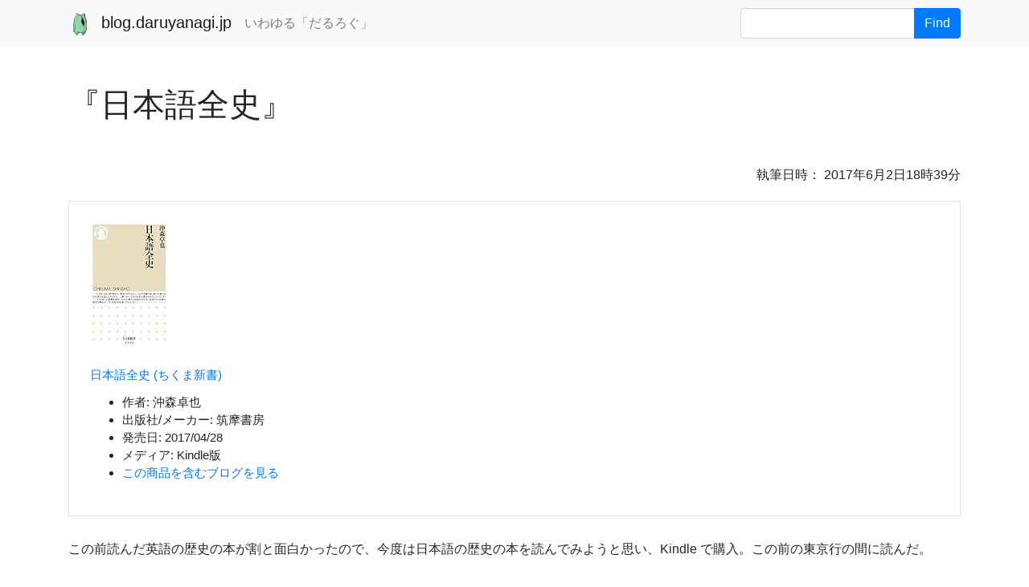

--- FILE ---
content_type: text/html; charset=utf-8
request_url: https://blog.daruyanagi.jp/entry/2017/06/02/093913/
body_size: 6956
content:
<!doctype html>
<html lang="en">
  <head><meta charset="utf-8">
<meta name="viewport" content="width=device-width, initial-scale=1, shrink-to-fit=no">
<meta name="description" content="いわゆる「だるろぐ」">
<meta name="author" content="daruyanagi">
<meta name="generator" content="Hugo">
<meta name="theme-color" content="#563d7c">
    
<title>『日本語全史』 - blog.daruyanagi.jp</title>


<link href="/css/bootstrap.min.css" rel="stylesheet" crossorigin="anonymous">


<link href="/css/daruyanagi.css" rel="stylesheet" crossorigin="anonymous">


<link rel="manifest" href="/favicon/manifest.json">
<link rel="apple-touch-icon" href="/favicon/apple-touch-icon.png" sizes="180x180">
<link rel="icon" href="/favicon/favicon-32x32.png" sizes="32x32" type="image/png">
<link rel="icon" href="/favicon/favicon-16x16.png" sizes="16x16" type="image/png">
<link rel="icon" href="/favicon/favicon.ico">

<meta property="og:title" content="『日本語全史』" />
<meta property="og:description" content="日本語全史 (ちくま新書) 作者: 沖森卓也出版社/メーカー: 筑摩書房発売日: 2017/04/28メディア: Kindle版この商品を含むブログを見" />
<meta property="og:type" content="article" />
<meta property="og:url" content="https://blog.daruyanagi.jp/entry/2017/06/02/093913/" />
<meta property="article:published_time" content="2017-06-02T09:39:13+00:00" />
<meta property="article:modified_time" content="2020-05-04T01:50:32+09:00" />
<meta property="fb:admins" content="2150442315382" />
<meta property="twitter:card" content="summary" />
<meta property="twitter:url" content="https://blog.daruyanagi.jp/entry/2017/06/02/093913/" />
<meta property="twitter:site" content="@daruyanagi" />


<script async src="https://www.googletagmanager.com/gtag/js?id=UA-53152247-5"></script>
<script>
  window.dataLayer = window.dataLayer || [];
  function gtag(){dataLayer.push(arguments);}
  gtag('js', new Date());

  gtag('config', 'UA-53152247-5');
</script>


    <link href="/custom.css" rel="stylesheet">
  </head>
  <body>
    <nav class="navbar navbar-expand-lg navbar-light bg-light"><div class="container">
    <a href="/" class="navbar-brand"><img src="/logo.png" height="30" alt=""> blog.daruyanagi.jp</a>

    <button class="navbar-toggler" type="button" data-toggle="collapse" data-target="#navbarText" aria-controls="navbarText" aria-expanded="false" aria-label="Toggle navigation">
    <span class="navbar-toggler-icon"></span>
    </button>
    <div class="collapse navbar-collapse" id="navbarText">
        <ul class="navbar-nav mr-auto">
            <li class="nav-item active">
                <span  class="navbar-text">いわゆる「だるろぐ」</span>
            </li>
        </ul>

    <form class="form-inline" action="/search">
        <div class="input-group">
            <input name="q" id="q" type="text" class="form-control" spellcheck="false" data-ms-editor="true">
            <div class="input-group-append">
            <button type="submit" class="btn btn-primary">Find</button>
            </div>
        </div>
    </form>
    </div>   
</div></nav>

    <main role="main">
<article class="container" style="margin-top: 3rem;">
    <header>
        <h1>『日本語全史』</h1>
        
        <p class="published text-right">執筆日時：<time datetime='Fri, 02 Jun 2017 09:39:13 UTC'> 2017年6月2日18時39分</time></p>
    </header>

    <p><div class="hatena-asin-detail"><a href="http://www.amazon.co.jp/exec/obidos/ASIN/B071XVMG7K/bestylesnet-22/"><img src="https://images-fe.ssl-images-amazon.com/images/I/41cTc1dzp%2BL._SL160_.jpg" class="hatena-asin-detail-image" alt="日本語全史 (ちくま新書)" title="日本語全史 (ちくま新書)"></a><div class="hatena-asin-detail-info"><p class="hatena-asin-detail-title"><a href="http://www.amazon.co.jp/exec/obidos/ASIN/B071XVMG7K/bestylesnet-22/">日本語全史 (ちくま新書)</a></p><ul><li><span class="hatena-asin-detail-label">作者:</span> 沖森卓也</li><li><span class="hatena-asin-detail-label">出版社/メーカー:</span> 筑摩書房</li><li><span class="hatena-asin-detail-label">発売日:</span> 2017/04/28</li><li><span class="hatena-asin-detail-label">メディア:</span> Kindle版</li><li><a href="http://d.hatena.ne.jp/asin/B071XVMG7K/bestylesnet-22" target="_blank">この商品を含むブログを見る</a></li></ul></div><div class="hatena-asin-detail-foot"></div></div></p><p>この前読んだ英語の歴史の本が割と面白かったので、今度は日本語の歴史の本を読んでみようと思い、Kindle で購入。この前の東京行の間に読んだ。</p><p><iframe src="http://blog.daruyanagi.jp/embed/2017/05/02/200810" title="『英語史で解きほぐす英語の誤解―納得して英語を学ぶために』 - だるろぐ" class="embed-card embed-blogcard" scrolling="no" frameborder="0" style="display: block; width: 100%; height: 190px; max-width: 500px; margin: 10px 0px;"></iframe><cite class="hatena-citation"><a href="http://blog.daruyanagi.jp/entry/2017/05/02/200810">blog.daruyanagi.jp</a></cite></p><p>関係ないけど、飛行機のプレミアムクラスは読書に最適な空間だ。まず、ネットが使えないから読書するしかない。シートは広く、リクライニングも自在。客層がよく喧騒に巻き込まれることがないのも快適だし、しかもきれいなアテンダントさんがあれこれ世話を焼いてくれる。まさに読書に集中しろって感じの空間だ。あとは、ノイズキャンセリングヘッドフォンがあれば最高やな。ワイヤレスのやつを今度買おう。</p><p>話がだいぶそれた。</p>
<blockquote>
<p>日本語の全史を一冊でたどる初めての新書。日本語の変遷を古代（前期・後期）／中世（前期・後期）／近世／近代という時代ごとに、総説・文字・音韻・語彙・文法の五つに分けて整理していく。日本語は世界の言語の中でも比較的、古代からの変遷が少ない。であればこそ、現代語との関わりのなかで、日本語史を記述していくことが可能となるのだ。日本語の変遷の全体像がわかるだけでなく、現代の一部の慣用表現や方言などに残る過去の日本語の痕跡をたどっていく謎解きとしても楽しめる一冊。</p>
</blockquote>
<p>内容は自分で読めばいいと思うので、深くは紹介しないけれど、割と知らないことが多くてビックリした。</p><p>たとえば「<b>日本語には本来、接続詞はなかった</b>」らしい。和漢混交文を使うようになり、必要に迫られて発生したんだな。和歌で接続詞はあまり使わないというのも、指摘されて初めて気が付いた。それ以外にも、漢語の影響は大きい。音読み・訓読み、ルビ、語彙の借入と造語（輸入一辺倒ではなく輸出もしている）などなど……まぁ、この辺りはさんざん言われていることで復習って感じだけど、「餃子（ギョーザ）や焼売（シュウマイ）は読める」ってのも改めて指摘されると面白くない？</p><p>あと、発音の歴史的変遷も興味深い。</p><p>まず、音韻体系の違いを乗り越えて、日本人がどのように漢音・呉音・唐音を受容してきたのか。中国における漢字の発音は時代とともに変化しているので、日本語の読みはその“化石”資料としても使える。</p><p><iframe width="312" height="176" src="http://ext.nicovideo.jp/thumb/nm28081322" scrolling="no" style="border:solid 1px #ccc;" frameborder="0"><a href="http://www.nicovideo.jp/watch/nm28081322">1　誰が日本人に漢字の読みを教えたか</a></iframe></p><p>むかしこんな動画をニコニコ動画で観たのだけど（好きだけど、正しいかどうかは知らない）、上代特殊仮名遣いや音韻に詳しい本があったら読んでみたいかな。</p><p>一方、日本語の発音・綴りも、時代により変化している。たとえば、日本語にはもともと<b>濁音が語頭にこない</b>という法則があった。それが平安時代になると次第に、語頭の濁音が増えてくる。抱く（いだく → だく）、出る（いでる → でる）、何れ（いづれ → どれ）など。その濁音も割と最近までは、前に[n]や[m]を伴う鼻濁音であったらしい。侍り（はむべり）、自然（しんぜん）、彼岸（ひんがん）など。古代におけるサ行は拗音（シャ、シィ、シュ、シェ、ショ）だったらしいが、漢字音との出会いで次第に直音（サ・シ・ス・セ・ソ）に整理されていった。……ちゃんと五十音通り発音しているかどうかは別として、頭の中では。</p><p>そもそも、僕らが習う五十音は、きっちり体系化されていない。たとえば、戦国時代に来日した宣教師たちには五十音がこんな感じに聞こえたようだ（拗音は除いてある）。</p>
<pre class="code" data-lang="" data-unlink>a	i,y	u,v	ye	uo,vo
ca	qi	cu	qe	co
sa	xi	su	xe	so
ta	chi	tcu	te	to
na	ni	nu	ne	no
ma	mi	mu	me	mo
fa	fi	hu	fe	fo
ma	mi	mu	me	mo
ya		yu		yo
ra	ri	ru	re	ro
ua,va
<p>ga	gui	gu	gue	go
za	ji	zu	je	zo
da	gi	zu	de	do
ba	bi	bu	be	bo
pa	pi	pu	pe	po</pre><p>整然と――と呼ぶにはあまりにも混乱していると思う。自分はこれに気付いたのは大学でフランス語を学んでいるときで、自分が[す]だと思って発音していた音が[su]ではなかったと悟ったときは軽いショックだった（日頃「～です」は「～des」っぽく発音してるはず）。日本人が英語の発音を苦手としているのも、案外「<b>自分たちがどう発音しているのか知らない</b>」ことにあるのではないか。僕たちは発音を頭の中で勝手に“丸めて”文字に転記している（これは日本語だけではないのかもしれないが）。はひふへほで[ふ]だけは「h」ではないが（これは古代の発音が ふぁふぃふふぇふぉ っぽかった名残らしい？）、脳みその中では[f]に整理されてしまっている。</p><p>これはある意味、重大な問題だ。</p><p>たとえば、日本では明治時代から国語をローマ字表記にしようという動きが散発しているが、そもそも自分たちがどう発音しているかもよく知らないでどうローマ字に転写するのだろう。訓令式とヘボン式、どちらにするかでは済まない問題だと思うのだが。</p><p>ローマ字表記がかならずしも日本語の発音を表していないという問題は、観光客向けの地名案内をどう表記するかという問題にもかかわっている。試しに適当な地名を（日本式のローマ字綴りを知らない）外国人に伝えて、それをローマ字に綴ってもらってみてはどうか。たぶん、僕たちの綴りとかなり違うのではないだろうか。周防町は本当に「suoumachi」だろうか。自分はかなり怪しいもんだと思う。</p><p>また話がそれた。</p><p>そもそも五十音の段がアイウエオ順に固定されたのは十二世紀初めから。それまではいろんな並び方があった。行がアカサタナ順になったのはさらにおくれて十三世紀後半からで、現行の状態に定着するようになったのは十七世紀に入ってから。もちろん、それまで辞書の言葉はアイウエオ・アカサタナ順じゃなかった。そういう話も面白いと思う。最初にアイウエオ順で辞書を作った人、あったまいい！</p><p>別にこの本を読んでも日本語がうまく話せたり、うまく書けるようになることはない。でも、学生の頃、古文や漢文、国文法に飽いたとき、こういう知識があれば苦しみが少しは緩和されたんじゃないかなぁ、と思った。</p></p>


    <footer>
        <hr />

        
        <div class="card" style="width: 100%;">
            
            <div class="card-header">
                記事「『日本語全史』 」について
                <span class="float-right"><img src="https://twitter.com/favicon.ico" style="height: 16px; vertical-align: middle;"><a href="https://twitter.com/search?q=https%3a%2f%2fblog.daruyanagi.jp%2fentry%2f2017%2f06%2f02%2f093913%2f">Twitter.com で反応を見る</a></span>
            </div>

            <div class="card-body">
                <p>
                この記事は <time datetime='2017-06-02'> 2017年6月2日09時39分</time>、<a href="/about">@daruyanagi</a>  によって執筆されました。
                記事のリソース一式は <img src="https://github.com/favicon.ico" style="height: 16px; vertical-align: middle;"> <a href="https://github.com/daruyanagi/blog.daruyanagi.jp/tree/master/content/entry/2017/06/02/093913/">GitHub.com</a> から入手できます。
                誤植などがありましたら               
                <a href="https://github.com/daruyanagi/blog.daruyanagi.jp/issues/new?labels=bug&title=%2fentry%2f2017%2f06%2f02%2f093913%2f">isuue を作成</a>していただけると、
                気が向いたときに直すかもしれません。
                </p>

                <p><b>最終更新日時：</b><time datetime='Mon, 04 May 2020 01:50:32 JST'> 2020年5月4日01時50分</time>
                    （  
                    <a href="https://github.com/daruyanagi/blog.daruyanagi.jp/commits/master/content/entry/2017/06/02/093913//index.md">変更履歴を <img src="https://github.com/favicon.ico" style="height: 16px; vertical-align: middle;"> GitHub.com でみる</a>
                    ）
                </p>

                <p><b>タグ：</b>[<a href="/tags/%E6%AD%B4%E5%8F%B2">歴史</a>] [<a href="/tags/%E8%AA%AD%E6%9B%B8">読書</a>] [<a href="/tags/%E6%97%A5%E6%9C%AC%E8%AA%9E">日本語</a>] </p>

                <p>ちなみに、前の記事は「<a href="https://blog.daruyanagi.jp/entry/2017/06/01/175821/">Windows 10：LTE 対応端末で［Windows でこの接続を管理］オプションを有効化しておいた結果――／(^o^)＼</a>」です。次の記事は「<a href="https://blog.daruyanagi.jp/entry/2017/06/06/220256/">デスクトップのウィンドウを全部閉じるツール「Tonjiru」を作った</a>」です。</p>
            </div>
            
            <div class="card-footer">
                <a class="card-link" href="https://twitter.com/intent/tweet?url=https://blog.daruyanagi.jp/entry/2017/06/02/093913/&hashtags=%E3%81%A0%E3%82%8B%E3%82%8D%E3%81%90&related=YanagiHidetoshi%2Cdaruyanagi"><img src="https://twitter.com/favicon.ico" style="height: 16px; vertical-align: middle;"> Twitter.com に投稿する</a>
                <a class="card-link" href="https://www.facebook.com/sharer/sharer.php?u=https://blog.daruyanagi.jp/entry/2017/06/02/093913/"><img src="https://www.facebook.com/favicon.ico" style="height: 16px; vertical-align: middle;"> Facebook.com に投稿する</a>             
            </div>
          </div>

        <hr />

        
        <script type="text/javascript" src="/js/hatena-bookmark.js"></script>
        <script type="text/javascript" src="//b.hatena.ne.jp/entry/jsonlite/?url=https://blog.daruyanagi.jp/entry/2017/06/02/093913/&callback=HatenaBookmarkCallback"></script>
    </footer>
</article>


    </main>

    <footer class="text-muted"></footer><div class="container">

    <script async src="https://pagead2.googlesyndication.com/pagead/js/adsbygoogle.js"></script>
    <ins class="adsbygoogle"
         style="display:block; text-align:center;"
         data-ad-layout="in-article"
         data-ad-format="fluid"
         data-ad-client="ca-pub-0944887782985208"
         data-ad-slot="1125180844"></ins>
    <script>
         (adsbygoogle = window.adsbygoogle || []).push({});
    </script>

    <div class="spacer" style="height: 3rem;"></div>

    <p class="float-right">
    <a href="#">Back to top</a>
    </p>
    <p>
        &copy; <a href="//daruyanagi.jp">daruyanagi</a> 2007-2020. </p>
</div>

</footer>

    

    <script src="//code.jquery.com/jquery-3.4.1.slim.min.js" integrity="sha384-J6qa4849blE2+poT4WnyKhv5vZF5SrPo0iEjwBvKU7imGFAV0wwj1yYfoRSJoZ+n" crossorigin="anonymous"></script>
    <script src="/js/bootstrap.bundle.min.js" crossorigin="anonymous"></script></body>
    <script src="https://cdn.rawgit.com/google/code-prettify/master/loader/run_prettify.js?skin=sunburst"></script>

    <script>
    for (const pre of document.getElementsByTagName("pre"))
    {
      pre.classList.add("prettyprint");
    }
    
    for (const table of document.getElementsByTagName("table"))
    {
      table.classList.add("table");
    }

    for (const blockquote of document.getElementsByTagName("blockquote"))
    {
      blockquote.classList.add("blockquote");
    }

    for (const link of document.getElementsByTagName("a"))
    {
        if (!link.href.startsWith("/") && !link.href.startsWith("https:\/\/blog.daruyanagi.jp\/"))
        {
          link.target = "_blank";
          link.rel = "noopener";
        }
    }
    </script>
</html>


--- FILE ---
content_type: text/html; charset=utf-8
request_url: https://www.google.com/recaptcha/api2/aframe
body_size: 267
content:
<!DOCTYPE HTML><html><head><meta http-equiv="content-type" content="text/html; charset=UTF-8"></head><body><script nonce="VSHdaJ_h-DwD6wcubHLOVQ">/** Anti-fraud and anti-abuse applications only. See google.com/recaptcha */ try{var clients={'sodar':'https://pagead2.googlesyndication.com/pagead/sodar?'};window.addEventListener("message",function(a){try{if(a.source===window.parent){var b=JSON.parse(a.data);var c=clients[b['id']];if(c){var d=document.createElement('img');d.src=c+b['params']+'&rc='+(localStorage.getItem("rc::a")?sessionStorage.getItem("rc::b"):"");window.document.body.appendChild(d);sessionStorage.setItem("rc::e",parseInt(sessionStorage.getItem("rc::e")||0)+1);localStorage.setItem("rc::h",'1769752088584');}}}catch(b){}});window.parent.postMessage("_grecaptcha_ready", "*");}catch(b){}</script></body></html>

--- FILE ---
content_type: text/css; charset=utf-8
request_url: https://blog.daruyanagi.jp/css/daruyanagi.css
body_size: -419
content:
article iframe {
    max-width: 100%;
}

--- FILE ---
content_type: text/css; charset=utf-8
request_url: https://blog.daruyanagi.jp/custom.css
body_size: 654
content:
/* Album Theme */

.jumbotron {
  padding-top: 3rem;
  padding-bottom: 3rem;
  margin-bottom: 0;
  background-color: #fff;
}

@media (min-width: 768px) {
  .jumbotron {
    padding-top: 6rem;
    padding-bottom: 6rem;
  }
}

.jumbotron p:last-child {
  margin-bottom: 0;
}

.jumbotron h1 {
  font-weight: 300;
}

.jumbotron .container {
  max-width: 40rem;
}

footer {
  padding-top: 3rem;
  padding-bottom: 3rem;
}

footer p {
  margin-bottom: .25rem;
}

/* Amazon, iTunes */
.hatena-asin-detail,
.itunes-embed {
	margin: 0 0 1.7em;
	padding: 1.7em;
	border: 1px solid #e4e4e4;
	font-size: 93.8%;
	line-height: 1.5;
}
.hatena-asin-detail-info,
.itunes-embed-info {
	overflow: hidden;
}
.hatena-asin-detail-title,
.itunes-embed-title {
	margin-bottom: 8px!important;
}
.hatena-asin-detail-image,
.itunes-embed-image{
	margin-right: 1.7em!important;
}
@media screen and (max-width: 479px) {
	.hatena-asin-detail-image,
	.itunes-embed-image{
		width: 64px;
	}
}

/* User Defined */

.jumbotron {
  border-radius: 0;
  background: no-repeat center url(/header-1500x500.jpg);
  background-size: cover;
}

.jumbotron .container
{
    padding: 3rem;
    background: rgba(255,255,255,0.75);
}

hr{
  height: 0;
  margin: 0;
  margin: 4rem 25%;
  border: 0;
  
  height: 10px;
  max-width: 50%;

  background-image: url('data:image/svg+xml;charset=UTF-8,%3csvg width=\'20\' height=\'10\'  viewBox=\'0 0 20 10\' xmlns=\'http://www.w3.org/2000/svg\' fill-rule=\'evenodd\' clip-rule=\'evenodd\' stroke-miterlimit=\'10\'%3e%3cpath fill=\'none\' d=\'M0 0h20v10H0z\'/%3e%3cclipPath id=\'a\'%3e%3cpath d=\'M0 0h20v10H0z\'/%3e%3c/clipPath%3e%3cg clip-path=\'url(%23a)\'%3e%3cpath d=\'M20 7.384c-4.999-.001-5-4.768-9.999-4.768C5 2.616 5 7.384 0 7.384\' fill=\'none\' stroke=\'%23999\'/%3e%3c/g%3e%3c/svg%3e');
}

body, .font-normal {
  font-family: "UD Digi Kyokasho NP-R", sans-serif;
}

body p {
  line-height: 200%;
  margin: 1rem 0;
}

/* User Define - Heading and Inline Style */

article h1, h2, h3, h4, h5, h6
{
  margin: 3rem 0;
}


article img
{
    max-width: 100%;
}

article i, strong
{
  display: block;
  margin: 2rem;
  font-style: normal;
  font-weight: bold;
}

article em
{
  font-style: normal;
  font-weight: bold;
  color:  #007bff;
}

/* User Define - figure */

article figure
{
  text-align: center;
  width: 100%;
}

figcaption
{
  margin: 1rem;
}

/* User Define - Pretty Print */

pre 
{
  background-color: #333!important;
  width: 100%!important;
  margin: 0!important;
  padding: 2rem!important;
  border-radius: 0!important;
  overflow: hidden;
}

pre p
{
  margin: 0;
}

.prettyprint ol.linenums > li {
	list-style-type: decimal; 
}

/* User Define - Table */

table.table
{
  margin: 3rem 0;
}

/* User Define - Blockquote */

blockquote.blockquote
{
  background-color: #f8f9fa!important;
  font-size: 1rem;
  padding: 3rem;
}

blockquote cite:before {
  content: " ―― ";
}

blockquote footer {
  padding: 0;
  text-align: right;
}


--- FILE ---
content_type: application/javascript; charset=utf-8
request_url: https://blog.daruyanagi.jp/js/hatena-bookmark.js
body_size: 406
content:
function HatenaBookmarkCallback(data)
{
    console.log(data);

    if (data === null)
    {
        document.write(`
        <section class='card hatena-bookmark'>
            <header class="card-header hatena-bookmark-header">はてなブックマークのコメント：0 user</header>
            <p class='card-body'>この記事にはまだコメントがついていません。
            <a class='btn btn-primary float-right' href='https://b.hatena.ne.jp/my/add.confirm?url=${ encodeURI(document.URL) }'>コメントを残す</a>
            </p>
        </section>`);
        return;
    }

    let comments = "";
  
    for (const bookmark of data.bookmarks) {
        comments += `
            <li class='list-group-item hatena-bookmark-item'>
                <img class='hatena-bookmark-item-image' src='//cdn1.www.st-hatena.com/users/${ bookmark.user.substring(0, 2) }/${ bookmark.user }/profile_s.gif' />
                <span class='hatena-bookmark-item-user'><a href='https://b.hatena.ne.jp/${ bookmark.user }/'>${ bookmark.user }</a></span>
                <span class='hatena-bookmark-item-comment'>${ bookmark.comment }</span>
                <small class='hatena-bookmark-item-timestamp'><time>${ bookmark.timestamp }</time></small>
            </li>
        `;
    }

    const html = `
    <section class='card hatena-bookmark'>
        <header class="card-header hatena-bookmark-header">はてなブックマークのコメント：<a href='${ data.entry_url }'>${ data.count } user${ data.count === 0 ? '' : 's' }</a></header>
        <ui class='list-group list-group-flush hatena-bookmark-comments-list'>
        ${ comments }
        </ul>
        <footer class='card-body'>
            <a class='btn btn-primary float-right' href='https://b.hatena.ne.jp/my/add.confirm?url=${ data.url }'>コメントを残す</a>
        </footer>
    </section>`;

    document.write(html);            
}